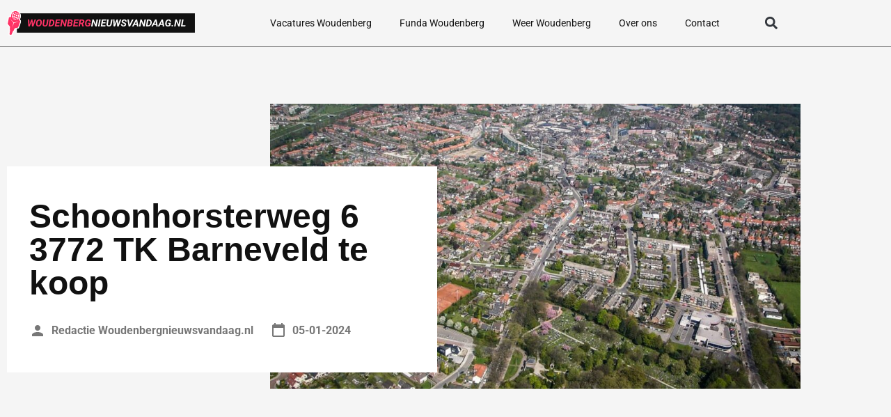

--- FILE ---
content_type: image/svg+xml
request_url: https://woudenbergnieuwsvandaag.nl/wp-content/uploads/2023/01/Group-835.svg
body_size: 23946
content:
<svg xmlns="http://www.w3.org/2000/svg" width="380" height="52" viewBox="0 0 380 52" fill="none"><rect x="20.0356" y="6" width="359.964" height="40" fill="#111111"></rect><path d="M44.6677 30.6074L49.2283 18.7812H50.7517L50.8494 20.8906L46.0447 33H44.3845L44.6677 30.6074ZM45.1072 18.7812L45.5173 30.8711L45.0291 33H43.1638L42.324 18.7812H45.1072ZM51.7185 30.5684L55.7908 18.7812H58.6814L53.3982 33H51.5525L51.7185 30.5684ZM51.6501 18.7812L52.5583 30.9297L52.1873 33H50.5173L49.4724 20.6465L50.0876 18.7812H51.6501ZM70.4587 25.5098L70.3806 26.1934C70.2504 27.1048 70.0063 27.9837 69.6482 28.8301C69.2901 29.6764 68.8214 30.4316 68.2419 31.0957C67.6625 31.7533 66.9724 32.2741 66.1716 32.6582C65.3774 33.0358 64.4757 33.2148 63.4666 33.1953C62.503 33.1758 61.686 32.9674 61.0154 32.5703C60.3513 32.1667 59.824 31.6328 59.4333 30.9688C59.0492 30.3047 58.7921 29.5658 58.6619 28.752C58.5317 27.9316 58.5186 27.0918 58.6228 26.2324L58.7009 25.5586C58.8311 24.6471 59.0753 23.7715 59.4333 22.9316C59.7979 22.0918 60.2699 21.3431 60.8494 20.6855C61.4353 20.0215 62.1254 19.5007 62.9197 19.123C63.7205 18.7454 64.6189 18.5664 65.615 18.5859C66.5785 18.599 67.3923 18.8073 68.0564 19.2109C68.727 19.6081 69.2543 20.1387 69.6384 20.8027C70.0291 21.4603 70.2895 22.1992 70.4197 23.0195C70.5499 23.8333 70.5629 24.6634 70.4587 25.5098ZM67.4802 26.2324L67.5779 25.5293C67.63 25.0866 67.656 24.6081 67.656 24.0938C67.6625 23.5729 67.6039 23.0749 67.4802 22.5996C67.3565 22.1178 67.1352 21.724 66.8162 21.418C66.5037 21.1055 66.0512 20.9362 65.4587 20.9102C64.8207 20.8906 64.2738 21.0176 63.8181 21.291C63.3689 21.5645 62.9913 21.9355 62.6853 22.4043C62.3858 22.8665 62.1482 23.3743 61.9724 23.9277C61.8031 24.4746 61.6794 25.0117 61.6013 25.5391L61.5134 26.2422C61.4548 26.6784 61.4223 27.1602 61.4158 27.6875C61.4158 28.2083 61.4776 28.7096 61.6013 29.1914C61.725 29.6667 61.9464 30.0605 62.2654 30.373C62.5844 30.6855 63.0401 30.8548 63.6326 30.8809C64.2641 30.9004 64.8044 30.7702 65.2537 30.4902C65.7094 30.2103 66.0903 29.8392 66.3962 29.377C66.7022 28.9082 66.9431 28.4004 67.1189 27.8535C67.2947 27.3001 67.4151 26.7598 67.4802 26.2324ZM81.3083 18.7812H84.1599L82.5583 28.166C82.4086 29.2207 82.0603 30.1289 81.5134 30.8906C80.9731 31.6458 80.2764 32.2253 79.4236 32.6289C78.5772 33.026 77.6235 33.2181 76.5623 33.2051C75.5727 33.1855 74.71 32.9707 73.9744 32.5605C73.2452 32.1439 72.6983 31.5645 72.3337 30.8223C71.9692 30.0736 71.8487 29.1914 71.9724 28.1758L73.574 18.7812H76.4255L74.8337 28.1855C74.7751 28.6738 74.7914 29.123 74.8826 29.5332C74.9802 29.9368 75.1755 30.2656 75.4685 30.5195C75.768 30.7669 76.1912 30.8971 76.738 30.9102C77.3175 30.9297 77.8123 30.8255 78.2224 30.5977C78.6326 30.3698 78.9613 30.0475 79.2087 29.6309C79.4561 29.2077 79.6222 28.7227 79.7068 28.1758L81.3083 18.7812ZM88.4177 33H85.2537L85.6638 30.7148L88.5056 30.7344C89.391 30.7344 90.1365 30.526 90.7419 30.1094C91.3474 29.6862 91.8227 29.1328 92.1677 28.4492C92.5193 27.7591 92.7569 27.0137 92.8806 26.2129L92.9685 25.5195C93.0271 25.0247 93.0466 24.5234 93.0271 24.0156C93.0076 23.5013 92.9132 23.026 92.7439 22.5898C92.5811 22.1536 92.3207 21.7988 91.9626 21.5254C91.6046 21.252 91.1195 21.1055 90.5076 21.0859L87.2654 21.0762L87.6658 18.7812L90.5955 18.791C91.546 18.8105 92.3728 19.0059 93.0759 19.377C93.7791 19.7415 94.3552 20.2363 94.8044 20.8613C95.2537 21.4863 95.5662 22.2025 95.7419 23.0098C95.9177 23.8105 95.9535 24.6536 95.8494 25.5391L95.7712 26.2324C95.641 27.1829 95.3708 28.0716 94.9607 28.8984C94.557 29.7253 94.033 30.4479 93.3884 31.0664C92.7504 31.6784 92.0115 32.1569 91.1716 32.502C90.3318 32.8405 89.4138 33.0065 88.4177 33ZM89.3455 18.7812L86.8748 33H84.0134L86.4744 18.7812H89.3455ZM106.308 30.7148L105.908 33H98.5544L98.9451 30.7148H106.308ZM101.963 18.7812L99.4919 33H96.6306L99.0916 18.7812H101.963ZM106.416 24.5723L106.025 26.7988H99.6287L100.019 24.5723H106.416ZM108.359 18.7812L107.959 21.0762H100.615L101.025 18.7812H108.359ZM121.26 18.7812L118.789 33H116.015L112.08 23.3613L110.41 33H107.549L110.01 18.7812H112.793L116.738 28.4297L118.408 18.7812H121.26ZM127.851 26.7598H124.179L124.521 24.748L127.353 24.7578C127.783 24.7578 128.193 24.6992 128.584 24.582C128.981 24.4583 129.313 24.2598 129.58 23.9863C129.853 23.7064 130.026 23.332 130.097 22.8633C130.156 22.4206 130.117 22.0723 129.98 21.8184C129.844 21.5645 129.625 21.3822 129.326 21.2715C129.033 21.1543 128.685 21.0924 128.281 21.0859L126.172 21.0762L124.101 33H121.24L123.701 18.7812L128.369 18.791C128.981 18.7975 129.573 18.8691 130.146 19.0059C130.719 19.1426 131.227 19.3574 131.67 19.6504C132.112 19.9434 132.454 20.3307 132.695 20.8125C132.942 21.2943 133.043 21.8867 132.998 22.5898C132.952 23.3581 132.731 23.9896 132.334 24.4844C131.937 24.9727 131.429 25.3405 130.81 25.5879C130.198 25.8353 129.541 25.9785 128.838 26.0176L127.851 26.7598ZM126.689 33H122.256L123.76 30.7148L126.777 30.7246C127.207 30.7246 127.607 30.653 127.978 30.5098C128.356 30.36 128.672 30.1387 128.926 29.8457C129.179 29.5527 129.339 29.1784 129.404 28.7227C129.463 28.3385 129.446 28.0033 129.355 27.7168C129.264 27.4238 129.095 27.1992 128.847 27.043C128.607 26.8802 128.284 26.7891 127.881 26.7695L124.99 26.7598L125.351 24.748L128.672 24.7578L129.16 25.5391C129.798 25.5716 130.351 25.7181 130.82 25.9785C131.295 26.2324 131.657 26.5938 131.904 27.0625C132.151 27.5312 132.252 28.0944 132.207 28.752C132.142 29.7676 131.845 30.5879 131.318 31.2129C130.791 31.8379 130.117 32.2936 129.297 32.5801C128.483 32.8665 127.614 33.0065 126.689 33ZM143.301 30.7148L142.9 33H135.547L135.937 30.7148H143.301ZM138.955 18.7812L136.484 33H133.623L136.084 18.7812H138.955ZM143.408 24.5723L143.017 26.7988H136.621L137.011 24.5723H143.408ZM145.351 18.7812L144.951 21.0762H137.607L138.017 18.7812H145.351ZM147.002 18.7812L152.011 18.791C152.877 18.804 153.662 18.9635 154.365 19.2695C155.075 19.5755 155.625 20.0345 156.015 20.6465C156.413 21.2585 156.579 22.0365 156.513 22.9805C156.448 23.7552 156.26 24.4095 155.947 24.9434C155.641 25.4772 155.228 25.9297 154.707 26.3008C154.192 26.6719 153.6 26.9909 152.929 27.2578L151.933 27.7363H147.304L147.695 25.4512L150.879 25.4707C151.354 25.4642 151.787 25.373 152.177 25.1973C152.568 25.0215 152.89 24.7676 153.144 24.4355C153.405 24.097 153.567 23.6868 153.633 23.2051C153.691 22.7819 153.662 22.4141 153.545 22.1016C153.434 21.7891 153.242 21.5449 152.969 21.3691C152.695 21.1934 152.347 21.099 151.924 21.0859L149.472 21.0762L147.402 33H144.541L147.002 18.7812ZM152.324 33L150.273 26.6621L153.154 26.6426L155.371 32.8438V33H152.324ZM169.219 25.5684L168.33 31.2129C167.907 31.7272 167.379 32.1309 166.748 32.4238C166.123 32.7103 165.462 32.9121 164.765 33.0293C164.069 33.1465 163.405 33.1986 162.773 33.1855C161.803 33.1725 160.976 32.9772 160.293 32.5996C159.616 32.2155 159.075 31.7012 158.672 31.0566C158.274 30.4121 158.008 29.6862 157.871 28.8789C157.734 28.0651 157.721 27.2188 157.832 26.3398L157.959 25.4512C158.082 24.5397 158.32 23.6706 158.672 22.8438C159.023 22.0104 159.482 21.2715 160.049 20.627C160.615 19.9759 161.292 19.4681 162.08 19.1035C162.868 18.7324 163.763 18.5566 164.765 18.5762C165.768 18.5957 166.621 18.791 167.324 19.1621C168.027 19.5332 168.574 20.0671 168.965 20.7637C169.362 21.4538 169.593 22.2936 169.658 23.2832L166.904 23.2734C166.872 22.8047 166.777 22.3913 166.621 22.0332C166.465 21.6751 166.23 21.3952 165.918 21.1934C165.605 20.9915 165.195 20.8809 164.687 20.8613C164.062 20.8353 163.525 20.959 163.076 21.2324C162.627 21.5059 162.249 21.8737 161.943 22.3359C161.644 22.7917 161.406 23.293 161.23 23.8398C161.054 24.3802 160.931 24.9108 160.859 25.4316L160.732 26.3496C160.674 26.8249 160.644 27.3262 160.644 27.8535C160.651 28.3743 160.726 28.8659 160.869 29.3281C161.019 29.7839 161.266 30.1582 161.611 30.4512C161.956 30.7376 162.438 30.8874 163.056 30.9004C163.356 30.9069 163.649 30.8874 163.935 30.8418C164.222 30.7962 164.498 30.7214 164.765 30.6172C165.032 30.5065 165.283 30.3633 165.517 30.1875L166.006 27.6582H163.408L163.769 25.5684H169.219Z" fill="#FF3366"></path><path d="M183.916 18.7812L181.445 33H178.672L174.736 23.3613L173.066 33H170.205L172.666 18.7812H175.449L179.394 28.4297L181.064 18.7812H183.916ZM189.404 18.7812L186.943 33H184.082L186.552 18.7812H189.404ZM199.258 30.7148L198.857 33H191.504L191.894 30.7148H199.258ZM194.912 18.7812L192.441 33H189.58L192.041 18.7812H194.912ZM199.365 24.5723L198.974 26.7988H192.578L192.969 24.5723H199.365ZM201.308 18.7812L200.908 21.0762H193.564L193.974 18.7812H201.308ZM210.586 18.7812H213.437L211.836 28.166C211.686 29.2207 211.338 30.1289 210.791 30.8906C210.25 31.6458 209.554 32.2253 208.701 32.6289C207.855 33.026 206.901 33.2181 205.84 33.2051C204.85 33.1855 203.987 32.9707 203.252 32.5605C202.523 32.1439 201.976 31.5645 201.611 30.8223C201.247 30.0736 201.126 29.1914 201.25 28.1758L202.851 18.7812H205.703L204.111 28.1855C204.052 28.6738 204.069 29.123 204.16 29.5332C204.258 29.9368 204.453 30.2656 204.746 30.5195C205.045 30.7669 205.469 30.8971 206.015 30.9102C206.595 30.9297 207.09 30.8255 207.5 30.5977C207.91 30.3698 208.239 30.0475 208.486 29.6309C208.733 29.2077 208.899 28.7227 208.984 28.1758L210.586 18.7812ZM217.09 30.6074L221.65 18.7812H223.174L223.271 20.8906L218.467 33H216.806L217.09 30.6074ZM217.529 18.7812L217.939 30.8711L217.451 33H215.586L214.746 18.7812H217.529ZM224.14 30.5684L228.213 18.7812H231.103L225.82 33H223.974L224.14 30.5684ZM224.072 18.7812L224.98 30.9297L224.609 33H222.939L221.894 20.6465L222.51 18.7812H224.072ZM238.105 29.2109C238.164 28.8659 238.135 28.5762 238.017 28.3418C237.907 28.1009 237.737 27.8991 237.51 27.7363C237.288 27.5671 237.038 27.4238 236.758 27.3066C236.484 27.1895 236.211 27.082 235.937 26.9844C235.436 26.7891 234.941 26.5677 234.453 26.3203C233.971 26.0729 233.532 25.7799 233.135 25.4414C232.737 25.0964 232.428 24.696 232.207 24.2402C231.985 23.778 231.894 23.2376 231.933 22.6191C231.979 21.916 232.177 21.3073 232.529 20.793C232.881 20.2786 233.327 19.8587 233.867 19.5332C234.414 19.2012 235.006 18.957 235.644 18.8008C236.289 18.6445 236.92 18.5729 237.539 18.5859C238.424 18.599 239.212 18.7845 239.902 19.1426C240.592 19.4941 241.133 19.9954 241.523 20.6465C241.92 21.291 242.106 22.0658 242.08 22.9707H239.248C239.274 22.541 239.219 22.1699 239.082 21.8574C238.952 21.5384 238.74 21.2943 238.447 21.125C238.161 20.9492 237.793 20.8548 237.344 20.8418C236.959 20.8353 236.582 20.8971 236.211 21.0273C235.846 21.151 235.53 21.3464 235.263 21.6133C235.003 21.8737 234.84 22.2122 234.775 22.6289C234.723 22.9349 234.765 23.1986 234.902 23.4199C235.045 23.6413 235.237 23.8301 235.478 23.9863C235.726 24.1426 235.986 24.276 236.26 24.3867C236.539 24.4909 236.79 24.5853 237.011 24.6699C237.539 24.8587 238.047 25.0833 238.535 25.3438C239.03 25.6042 239.466 25.9134 239.844 26.2715C240.221 26.623 240.511 27.0397 240.713 27.5215C240.914 27.9967 240.996 28.5501 240.957 29.1816C240.898 29.9043 240.703 30.5228 240.371 31.0371C240.039 31.5449 239.609 31.9616 239.082 32.2871C238.554 32.6061 237.978 32.8405 237.353 32.9902C236.728 33.14 236.094 33.2116 235.449 33.2051C234.746 33.1921 234.085 33.0814 233.467 32.873C232.848 32.6647 232.308 32.3652 231.845 31.9746C231.383 31.5775 231.025 31.0924 230.771 30.5195C230.524 29.9401 230.41 29.2793 230.429 28.5371L233.291 28.5469C233.265 28.944 233.294 29.2923 233.379 29.5918C233.47 29.8848 233.613 30.1322 233.808 30.334C234.01 30.5358 234.258 30.6888 234.551 30.793C234.85 30.8906 235.198 30.9427 235.595 30.9492C235.98 30.9492 236.351 30.8906 236.709 30.7734C237.067 30.6562 237.373 30.4707 237.627 30.2168C237.881 29.9564 238.04 29.6211 238.105 29.2109ZM247.763 29.9141L252.734 18.7812H255.996L248.965 33H246.806L247.763 29.9141ZM246.504 18.7812L247.998 30.168L248.027 33H245.967L243.418 18.7812H246.504ZM261.797 21.3594L256.074 33H252.929L260.527 18.7812H262.539L261.797 21.3594ZM262.929 33L261.191 21.0566L261.299 18.7812H263.183L265.869 33H262.929ZM263.652 27.707L263.252 30.002H255.937L256.338 27.707H263.652ZM280.908 18.7812L278.437 33H275.664L271.728 23.3613L270.058 33H267.197L269.658 18.7812H272.441L276.386 28.4297L278.056 18.7812H280.908ZM285.293 33H282.129L282.539 30.7148L285.381 30.7344C286.266 30.7344 287.011 30.526 287.617 30.1094C288.222 29.6862 288.698 29.1328 289.043 28.4492C289.394 27.7591 289.632 27.0137 289.756 26.2129L289.844 25.5195C289.902 25.0247 289.922 24.5234 289.902 24.0156C289.883 23.5013 289.788 23.026 289.619 22.5898C289.456 22.1536 289.196 21.7988 288.838 21.5254C288.48 21.252 287.995 21.1055 287.383 21.0859L284.14 21.0762L284.541 18.7812L287.47 18.791C288.421 18.8105 289.248 19.0059 289.951 19.377C290.654 19.7415 291.23 20.2363 291.679 20.8613C292.129 21.4863 292.441 22.2025 292.617 23.0098C292.793 23.8105 292.829 24.6536 292.724 25.5391L292.646 26.2324C292.516 27.1829 292.246 28.0716 291.836 28.8984C291.432 29.7253 290.908 30.4479 290.263 31.0664C289.625 31.6784 288.886 32.1569 288.047 32.502C287.207 32.8405 286.289 33.0065 285.293 33ZM286.22 18.7812L283.75 33H280.888L283.349 18.7812H286.22ZM300.937 21.3594L295.215 33H292.07L299.668 18.7812H301.679L300.937 21.3594ZM302.07 33L300.332 21.0566L300.439 18.7812H302.324L305.01 33H302.07ZM302.793 27.707L302.392 30.002H295.078L295.478 27.707H302.793ZM313.984 21.3594L308.261 33H305.117L312.715 18.7812H314.726L313.984 21.3594ZM315.117 33L313.379 21.0566L313.486 18.7812H315.371L318.056 33H315.117ZM315.84 27.707L315.439 30.002H308.125L308.525 27.707H315.84ZM331.445 25.5684L330.556 31.2129C330.133 31.7272 329.606 32.1309 328.974 32.4238C328.349 32.7103 327.689 32.9121 326.992 33.0293C326.295 33.1465 325.631 33.1986 325 33.1855C324.03 33.1725 323.203 32.9772 322.519 32.5996C321.842 32.2155 321.302 31.7012 320.898 31.0566C320.501 30.4121 320.234 29.6862 320.097 28.8789C319.961 28.0651 319.948 27.2188 320.058 26.3398L320.185 25.4512C320.309 24.5397 320.547 23.6706 320.898 22.8438C321.25 22.0104 321.709 21.2715 322.275 20.627C322.842 19.9759 323.519 19.4681 324.306 19.1035C325.094 18.7324 325.989 18.5566 326.992 18.5762C327.995 18.5957 328.847 18.791 329.551 19.1621C330.254 19.5332 330.801 20.0671 331.191 20.7637C331.588 21.4538 331.819 22.2936 331.885 23.2832L329.131 23.2734C329.098 22.8047 329.004 22.3913 328.847 22.0332C328.691 21.6751 328.457 21.3952 328.144 21.1934C327.832 20.9915 327.422 20.8809 326.914 20.8613C326.289 20.8353 325.752 20.959 325.302 21.2324C324.853 21.5059 324.476 21.8737 324.17 22.3359C323.87 22.7917 323.633 23.293 323.457 23.8398C323.281 24.3802 323.157 24.9108 323.086 25.4316L322.959 26.3496C322.9 26.8249 322.871 27.3262 322.871 27.8535C322.877 28.3743 322.952 28.8659 323.095 29.3281C323.245 29.7839 323.493 30.1582 323.838 30.4512C324.183 30.7376 324.664 30.8874 325.283 30.9004C325.582 30.9069 325.875 30.8874 326.162 30.8418C326.448 30.7962 326.725 30.7214 326.992 30.6172C327.259 30.5065 327.51 30.3633 327.744 30.1875L328.232 27.6582H325.635L325.996 25.5684H331.445ZM332.636 31.6914C332.63 31.2487 332.776 30.8841 333.076 30.5977C333.382 30.3112 333.753 30.168 334.189 30.168C334.606 30.1615 334.964 30.2917 335.263 30.5586C335.569 30.819 335.726 31.1641 335.732 31.5938C335.739 32.0365 335.589 32.401 335.283 32.6875C334.983 32.974 334.616 33.1172 334.179 33.1172C333.763 33.1237 333.401 32.9967 333.095 32.7363C332.796 32.4694 332.643 32.1211 332.636 31.6914ZM351.767 18.7812L349.297 33H346.523L342.588 23.3613L340.918 33H338.056L340.517 18.7812H343.301L347.246 28.4297L348.916 18.7812H351.767ZM361.035 30.7148L360.635 33H353.672L354.072 30.7148H361.035ZM357.08 18.7812L354.609 33H351.748L354.209 18.7812H357.08Z" fill="white"></path><g clip-path="url(#clip0_8_259)"><path d="M7.77251 27.3995L5.14209 48.8197C5.14209 48.8197 5.65443 49.9709 6.87279 50.4027C8.09115 50.8344 9.07834 50.2156 9.07834 50.2156L17.357 30.7956L7.77875 27.3995H7.77251Z" stroke="white" stroke-width="4"></path><path d="M18.2192 30.6661L13.5144 41.718C13.5144 41.718 11.5338 42.9628 9.09082 42.0993C6.6416 41.2287 5.62317 38.919 5.62317 38.919L7.12269 26.7375L18.2254 30.6733L18.2192 30.6661Z" stroke="white" stroke-width="4"></path><path d="M26.8227 22.4635L17.307 11.3253L3.9987 14.3761L1.36829 27.7592L10.0718 38.4154L22.4741 35.2351L26.8227 22.4635Z" stroke="white" stroke-width="4"></path><path d="M5.06714 15.549L13.3395 26.1763L25.3732 22.7442L13.6519 25.0035L5.06714 15.549Z" stroke="white" stroke-width="4"></path><path d="M24.9983 14.4624C23.6737 19.4199 19.1127 22.1973 14.8078 20.6791C10.5029 19.1537 8.09118 13.9012 9.40951 8.94367C10.7403 3.97896 15.3014 1.20159 19.6063 2.72698C23.9112 4.25237 26.3229 9.5049 25.0046 14.4624H24.9983Z" stroke="white" stroke-width="4"></path><path d="M25.267 7.35354C25.0733 6.87865 24.8484 6.41096 24.586 5.97205C23.4863 4.0869 21.8431 2.61188 19.8187 1.89235C17.7944 1.17283 15.7138 1.33112 13.8894 2.18016C13.4583 2.37443 13.0459 2.61188 12.6523 2.8853C10.8153 4.13727 9.35956 6.15193 8.68477 8.68466C8.00998 11.2174 8.22866 13.8221 9.13463 16.0526C9.32832 16.5347 9.55949 16.988 9.81566 17.4269C10.9153 19.312 12.5523 20.7871 14.5766 21.5066C16.601 22.2261 18.6816 22.0678 20.5123 21.2188C20.9371 21.0245 21.3495 20.7871 21.7431 20.5208C23.58 19.2689 25.0358 17.2542 25.7106 14.7215C26.3854 12.1887 26.1667 9.58407 25.2608 7.35354H25.267ZM24.5797 13.4839L22.218 12.6492C22.5429 11.2102 22.7053 9.81431 22.7116 8.53356C23.1677 8.41124 23.605 8.25295 24.0361 8.05148C24.7047 9.69919 24.9234 11.5987 24.5797 13.4839V13.4839ZM19.1814 16.8009C18.5191 16.1965 17.7694 15.7 16.9509 15.3259L17.6569 12.6924L20.4935 13.6997C20.1374 14.851 19.6875 15.9015 19.1814 16.8009V16.8009ZM13.5082 11.2246L16.3448 12.2319L15.6388 14.8654C14.7828 14.6423 13.9206 14.5704 13.0771 14.6423C13.1021 13.5702 13.2396 12.4118 13.5082 11.2318V11.2246ZM18.7691 8.54075C19.625 8.76381 20.4873 8.83576 21.3308 8.76381C21.3058 9.8359 21.1683 10.9943 20.8996 12.1815L18.063 11.1742L18.7691 8.54075V8.54075ZM19.1752 7.02256L20.0374 3.79909C20.7122 4.43227 21.1371 5.64827 21.2808 7.18085C20.5872 7.24561 19.8812 7.19525 19.1752 7.02256V7.02256ZM18.7191 3.3314L17.8569 6.56206C17.1883 6.24547 16.5823 5.83534 16.0387 5.33168C16.9072 4.15166 17.8569 3.42494 18.7191 3.3386V3.3314ZM17.4507 8.07306L16.7447 10.7065L13.9081 9.69919C14.2642 8.54795 14.7141 7.49745 15.2202 6.59804C15.8825 7.20244 16.6322 7.69891 17.4507 8.07306V8.07306ZM15.2327 16.3764L14.3705 19.607C13.6957 18.9739 13.2708 17.7579 13.1271 16.2181C13.8206 16.1533 14.5267 16.2037 15.2327 16.3764V16.3764ZM15.6888 20.0675L16.551 16.8441C17.2196 17.1607 17.8319 17.578 18.3692 18.0744C17.5007 19.2473 16.551 19.9812 15.6888 20.0675ZM23.3301 6.6628C23.0989 6.75634 22.8678 6.84987 22.6303 6.91463C22.5741 6.36779 22.4866 5.85693 22.3617 5.37485C22.7241 5.76339 23.049 6.19511 23.3301 6.6556V6.6628ZM16.0199 3.12993C15.6825 3.44652 15.3577 3.81348 15.0453 4.22361C14.8828 4.00775 14.7329 3.7919 14.5891 3.56165C15.0453 3.36738 15.5263 3.21628 16.0199 3.12993ZM13.3395 4.25239C13.5957 4.6985 13.8831 5.10863 14.2018 5.50436C13.577 6.56926 13.0334 7.82843 12.596 9.2315L10.2343 8.39685C10.8716 6.61243 11.9837 5.18777 13.3395 4.25239V4.25239ZM9.8344 9.90785L12.1962 10.7425C11.8713 12.1815 11.7026 13.5774 11.7026 14.8654C11.2527 14.9805 10.8091 15.1388 10.378 15.3475C9.70944 13.6925 9.49076 11.793 9.8344 9.90785V9.90785ZM11.0778 16.7289C11.3089 16.6282 11.5401 16.5419 11.7775 16.4699C11.8338 17.0167 11.9275 17.5348 12.0462 18.0097C11.6838 17.614 11.3589 17.1894 11.0778 16.7289ZM18.3879 20.2618C18.7253 19.9452 19.0502 19.5783 19.3626 19.1609C19.5251 19.3696 19.675 19.5926 19.8187 19.8301C19.3564 20.0244 18.8815 20.1755 18.3879 20.2618ZM21.0746 19.1393C20.8184 18.6932 20.531 18.2759 20.2124 17.8874C20.8372 16.8225 21.3807 15.5633 21.8181 14.1602L24.1799 14.9949C23.5488 16.7721 22.4367 18.204 21.0746 19.1393V19.1393Z" stroke="white" stroke-width="4"></path><path d="M10.8153 35.638L14.0268 25.5935L13.0521 25.2481L10.8153 35.638Z" stroke="white" stroke-width="4"></path><path d="M7.77251 27.3995L5.14209 48.8197C5.14209 48.8197 5.65443 49.9709 6.87279 50.4027C8.09115 50.8344 9.07834 50.2156 9.07834 50.2156L17.357 30.7956L7.77875 27.3995H7.77251Z" fill="#FF3366"></path><path d="M18.2192 30.6661L13.5144 41.718C13.5144 41.718 11.5338 42.9628 9.09082 42.0993C6.6416 41.2287 5.62317 38.919 5.62317 38.919L7.12269 26.7375L18.2254 30.6733L18.2192 30.6661Z" fill="#FF3366"></path><path d="M26.8227 22.4635L17.307 11.3253L3.9987 14.3761L1.36829 27.7592L10.0718 38.4154L22.4741 35.2351L26.8227 22.4635Z" fill="#FF3366"></path><path d="M5.06714 15.549L13.3395 26.1763L25.3732 22.7442L13.6519 25.0035L5.06714 15.549Z" fill="white"></path><path d="M24.9983 14.4624C23.6737 19.4199 19.1127 22.1973 14.8078 20.6791C10.5029 19.1537 8.09118 13.9012 9.40951 8.94367C10.7403 3.97896 15.3014 1.20159 19.6063 2.72698C23.9112 4.25237 26.3229 9.5049 25.0046 14.4624H24.9983Z" fill="white"></path><path d="M25.267 7.35354C25.0733 6.87865 24.8484 6.41096 24.586 5.97205C23.4863 4.0869 21.8431 2.61188 19.8187 1.89235C17.7944 1.17283 15.7138 1.33112 13.8894 2.18016C13.4583 2.37443 13.0459 2.61188 12.6523 2.8853C10.8153 4.13727 9.35956 6.15193 8.68477 8.68466C8.00998 11.2174 8.22866 13.8221 9.13463 16.0526C9.32832 16.5347 9.55949 16.988 9.81566 17.4269C10.9153 19.312 12.5523 20.7871 14.5766 21.5066C16.601 22.2261 18.6816 22.0678 20.5123 21.2188C20.9371 21.0245 21.3495 20.7871 21.7431 20.5208C23.58 19.2689 25.0358 17.2542 25.7106 14.7215C26.3854 12.1887 26.1667 9.58407 25.2608 7.35354H25.267ZM24.5797 13.4839L22.218 12.6492C22.5429 11.2102 22.7053 9.81431 22.7116 8.53356C23.1677 8.41124 23.605 8.25295 24.0361 8.05148C24.7047 9.69919 24.9234 11.5987 24.5797 13.4839V13.4839ZM19.1814 16.8009C18.5191 16.1965 17.7694 15.7 16.9509 15.3259L17.6569 12.6924L20.4935 13.6997C20.1374 14.851 19.6875 15.9015 19.1814 16.8009V16.8009ZM13.5082 11.2246L16.3448 12.2319L15.6388 14.8654C14.7828 14.6423 13.9206 14.5704 13.0771 14.6423C13.1021 13.5702 13.2396 12.4118 13.5082 11.2318V11.2246ZM18.7691 8.54075C19.625 8.76381 20.4873 8.83576 21.3308 8.76381C21.3058 9.8359 21.1683 10.9943 20.8996 12.1815L18.063 11.1742L18.7691 8.54075V8.54075ZM19.1752 7.02256L20.0374 3.79909C20.7122 4.43227 21.1371 5.64827 21.2808 7.18085C20.5872 7.24561 19.8812 7.19525 19.1752 7.02256V7.02256ZM18.7191 3.3314L17.8569 6.56206C17.1883 6.24547 16.5823 5.83534 16.0387 5.33168C16.9072 4.15166 17.8569 3.42494 18.7191 3.3386V3.3314ZM17.4507 8.07306L16.7447 10.7065L13.9081 9.69919C14.2642 8.54795 14.7141 7.49745 15.2202 6.59804C15.8825 7.20244 16.6322 7.69891 17.4507 8.07306V8.07306ZM15.2327 16.3764L14.3705 19.607C13.6957 18.9739 13.2708 17.7579 13.1271 16.2181C13.8206 16.1533 14.5267 16.2037 15.2327 16.3764V16.3764ZM15.6888 20.0675L16.551 16.8441C17.2196 17.1607 17.8319 17.578 18.3692 18.0744C17.5007 19.2473 16.551 19.9812 15.6888 20.0675ZM23.3301 6.6628C23.0989 6.75634 22.8678 6.84987 22.6303 6.91463C22.5741 6.36779 22.4866 5.85693 22.3617 5.37485C22.7241 5.76339 23.049 6.19511 23.3301 6.6556V6.6628ZM16.0199 3.12993C15.6825 3.44652 15.3577 3.81348 15.0453 4.22361C14.8828 4.00775 14.7329 3.7919 14.5891 3.56165C15.0453 3.36738 15.5263 3.21628 16.0199 3.12993ZM13.3395 4.25239C13.5957 4.6985 13.8831 5.10863 14.2018 5.50436C13.577 6.56926 13.0334 7.82843 12.596 9.2315L10.2343 8.39685C10.8716 6.61243 11.9837 5.18777 13.3395 4.25239V4.25239ZM9.8344 9.90785L12.1962 10.7425C11.8713 12.1815 11.7026 13.5774 11.7026 14.8654C11.2527 14.9805 10.8091 15.1388 10.378 15.3475C9.70944 13.6925 9.49076 11.793 9.8344 9.90785V9.90785ZM11.0778 16.7289C11.3089 16.6282 11.5401 16.5419 11.7775 16.4699C11.8338 17.0167 11.9275 17.5348 12.0462 18.0097C11.6838 17.614 11.3589 17.1894 11.0778 16.7289ZM18.3879 20.2618C18.7253 19.9452 19.0502 19.5783 19.3626 19.1609C19.5251 19.3696 19.675 19.5926 19.8187 19.8301C19.3564 20.0244 18.8815 20.1755 18.3879 20.2618ZM21.0746 19.1393C20.8184 18.6932 20.531 18.2759 20.2124 17.8874C20.8372 16.8225 21.3807 15.5633 21.8181 14.1602L24.1799 14.9949C23.5488 16.7721 22.4367 18.204 21.0746 19.1393V19.1393Z" fill="#FF3366"></path><path d="M10.8153 35.638L14.0268 25.5935L13.0521 25.2481L10.8153 35.638Z" fill="white"></path></g><defs><clipPath id="clip0_8_259"><rect width="28.2848" height="52" fill="white"></rect></clipPath></defs></svg>